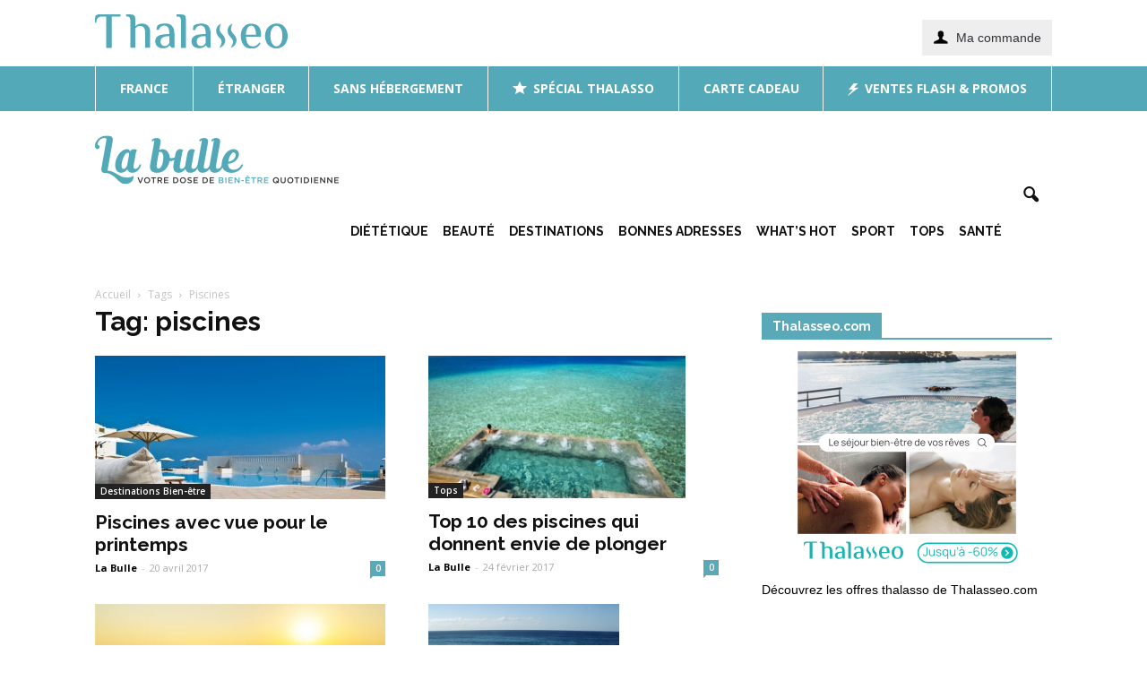

--- FILE ---
content_type: text/html; charset=UTF-8
request_url: https://blog.thalasseo.com/tag/piscines/
body_size: 17507
content:
<!doctype html >
<!--[if IE 8]>    <html class="ie8" lang="en"> <![endif]-->
<!--[if IE 9]>    <html class="ie9" lang="en"> <![endif]-->
<!--[if gt IE 8]><!--> <html lang="fr-FR"> <!--<![endif]-->
<head>
    <title>Archives des piscines - La Bulle</title>
    <meta charset="UTF-8" />
    <meta name="viewport" content="width=device-width, initial-scale=1.0">
    <link rel="pingback" href="https://blog.thalasseo.com/xmlrpc.php" />
        <style>
        #wpadminbar #wp-admin-bar-p404_free_top_button .ab-icon:before {
            content: "\f103";
            color:red;
            top: 2px;
        }
    </style>
            <script>
            (function (s, e, n, d, er) {
                s['Sender'] = er;
                s[er] = s[er] || function () {
                    (s[er].q = s[er].q || []).push(arguments)
                }, s[er].l = 1 * new Date();
                var a = e.createElement(n),
                    m = e.getElementsByTagName(n)[0];
                a.async = 1;
                a.src = d;
                m.parentNode.insertBefore(a, m)
            })(window, document, 'script', 'https://cdn.sender.net/accounts_resources/universal.js', 'sender');
            sender('11dfa5faed7453');
        </script>
                    <meta name="generator" content="Sender.net 2.7.7"/>
            <meta name='robots' content='noindex, follow' />

	<!-- This site is optimized with the Yoast SEO plugin v22.8 - https://yoast.com/wordpress/plugins/seo/ -->
	<meta property="og:locale" content="fr_FR" />
	<meta property="og:type" content="article" />
	<meta property="og:title" content="Archives des piscines - La Bulle" />
	<meta property="og:url" content="https://blog.thalasseo.com/tag/piscines/" />
	<meta property="og:site_name" content="La Bulle" />
	<script type="application/ld+json" class="yoast-schema-graph">{"@context":"https://schema.org","@graph":[{"@type":"CollectionPage","@id":"https://blog.thalasseo.com/tag/piscines/","url":"https://blog.thalasseo.com/tag/piscines/","name":"Archives des piscines - La Bulle","isPartOf":{"@id":"https://blog.thalasseo.com/#website"},"primaryImageOfPage":{"@id":"https://blog.thalasseo.com/tag/piscines/#primaryimage"},"image":{"@id":"https://blog.thalasseo.com/tag/piscines/#primaryimage"},"thumbnailUrl":"https://blog.thalasseo.com/wp-content/uploads/2017/04/pool_interior_1280x960.jpg","breadcrumb":{"@id":"https://blog.thalasseo.com/tag/piscines/#breadcrumb"},"inLanguage":"fr-FR"},{"@type":"ImageObject","inLanguage":"fr-FR","@id":"https://blog.thalasseo.com/tag/piscines/#primaryimage","url":"https://blog.thalasseo.com/wp-content/uploads/2017/04/pool_interior_1280x960.jpg","contentUrl":"https://blog.thalasseo.com/wp-content/uploads/2017/04/pool_interior_1280x960.jpg","width":1280,"height":960},{"@type":"BreadcrumbList","@id":"https://blog.thalasseo.com/tag/piscines/#breadcrumb","itemListElement":[{"@type":"ListItem","position":1,"name":"Accueil","item":"https://blog.thalasseo.com/"},{"@type":"ListItem","position":2,"name":"piscines"}]},{"@type":"WebSite","@id":"https://blog.thalasseo.com/#website","url":"https://blog.thalasseo.com/","name":"La Bulle","description":"La Bulle, votre dose quotidienne de bien-être","potentialAction":[{"@type":"SearchAction","target":{"@type":"EntryPoint","urlTemplate":"https://blog.thalasseo.com/?s={search_term_string}"},"query-input":"required name=search_term_string"}],"inLanguage":"fr-FR"}]}</script>
	<!-- / Yoast SEO plugin. -->


<link rel='dns-prefetch' href='//stats.wp.com' />
<link rel='dns-prefetch' href='//fonts.googleapis.com' />
<link rel="alternate" type="application/rss+xml" title="La Bulle &raquo; Flux" href="https://blog.thalasseo.com/feed/" />
<link rel="alternate" type="application/rss+xml" title="La Bulle &raquo; Flux des commentaires" href="https://blog.thalasseo.com/comments/feed/" />
<link rel="alternate" type="application/rss+xml" title="La Bulle &raquo; Flux de l’étiquette piscines" href="https://blog.thalasseo.com/tag/piscines/feed/" />
<link rel="alternate" type="application/rss+xml" title="Flux La Bulle &raquo; Stories" href="https://blog.thalasseo.com/web-stories/feed/"><script type="text/javascript">
/* <![CDATA[ */
window._wpemojiSettings = {"baseUrl":"https:\/\/s.w.org\/images\/core\/emoji\/15.0.3\/72x72\/","ext":".png","svgUrl":"https:\/\/s.w.org\/images\/core\/emoji\/15.0.3\/svg\/","svgExt":".svg","source":{"concatemoji":"https:\/\/blog.thalasseo.com\/wp-includes\/js\/wp-emoji-release.min.js?ver=6.5.7"}};
/*! This file is auto-generated */
!function(i,n){var o,s,e;function c(e){try{var t={supportTests:e,timestamp:(new Date).valueOf()};sessionStorage.setItem(o,JSON.stringify(t))}catch(e){}}function p(e,t,n){e.clearRect(0,0,e.canvas.width,e.canvas.height),e.fillText(t,0,0);var t=new Uint32Array(e.getImageData(0,0,e.canvas.width,e.canvas.height).data),r=(e.clearRect(0,0,e.canvas.width,e.canvas.height),e.fillText(n,0,0),new Uint32Array(e.getImageData(0,0,e.canvas.width,e.canvas.height).data));return t.every(function(e,t){return e===r[t]})}function u(e,t,n){switch(t){case"flag":return n(e,"\ud83c\udff3\ufe0f\u200d\u26a7\ufe0f","\ud83c\udff3\ufe0f\u200b\u26a7\ufe0f")?!1:!n(e,"\ud83c\uddfa\ud83c\uddf3","\ud83c\uddfa\u200b\ud83c\uddf3")&&!n(e,"\ud83c\udff4\udb40\udc67\udb40\udc62\udb40\udc65\udb40\udc6e\udb40\udc67\udb40\udc7f","\ud83c\udff4\u200b\udb40\udc67\u200b\udb40\udc62\u200b\udb40\udc65\u200b\udb40\udc6e\u200b\udb40\udc67\u200b\udb40\udc7f");case"emoji":return!n(e,"\ud83d\udc26\u200d\u2b1b","\ud83d\udc26\u200b\u2b1b")}return!1}function f(e,t,n){var r="undefined"!=typeof WorkerGlobalScope&&self instanceof WorkerGlobalScope?new OffscreenCanvas(300,150):i.createElement("canvas"),a=r.getContext("2d",{willReadFrequently:!0}),o=(a.textBaseline="top",a.font="600 32px Arial",{});return e.forEach(function(e){o[e]=t(a,e,n)}),o}function t(e){var t=i.createElement("script");t.src=e,t.defer=!0,i.head.appendChild(t)}"undefined"!=typeof Promise&&(o="wpEmojiSettingsSupports",s=["flag","emoji"],n.supports={everything:!0,everythingExceptFlag:!0},e=new Promise(function(e){i.addEventListener("DOMContentLoaded",e,{once:!0})}),new Promise(function(t){var n=function(){try{var e=JSON.parse(sessionStorage.getItem(o));if("object"==typeof e&&"number"==typeof e.timestamp&&(new Date).valueOf()<e.timestamp+604800&&"object"==typeof e.supportTests)return e.supportTests}catch(e){}return null}();if(!n){if("undefined"!=typeof Worker&&"undefined"!=typeof OffscreenCanvas&&"undefined"!=typeof URL&&URL.createObjectURL&&"undefined"!=typeof Blob)try{var e="postMessage("+f.toString()+"("+[JSON.stringify(s),u.toString(),p.toString()].join(",")+"));",r=new Blob([e],{type:"text/javascript"}),a=new Worker(URL.createObjectURL(r),{name:"wpTestEmojiSupports"});return void(a.onmessage=function(e){c(n=e.data),a.terminate(),t(n)})}catch(e){}c(n=f(s,u,p))}t(n)}).then(function(e){for(var t in e)n.supports[t]=e[t],n.supports.everything=n.supports.everything&&n.supports[t],"flag"!==t&&(n.supports.everythingExceptFlag=n.supports.everythingExceptFlag&&n.supports[t]);n.supports.everythingExceptFlag=n.supports.everythingExceptFlag&&!n.supports.flag,n.DOMReady=!1,n.readyCallback=function(){n.DOMReady=!0}}).then(function(){return e}).then(function(){var e;n.supports.everything||(n.readyCallback(),(e=n.source||{}).concatemoji?t(e.concatemoji):e.wpemoji&&e.twemoji&&(t(e.twemoji),t(e.wpemoji)))}))}((window,document),window._wpemojiSettings);
/* ]]> */
</script>
<style id='wp-emoji-styles-inline-css' type='text/css'>

	img.wp-smiley, img.emoji {
		display: inline !important;
		border: none !important;
		box-shadow: none !important;
		height: 1em !important;
		width: 1em !important;
		margin: 0 0.07em !important;
		vertical-align: -0.1em !important;
		background: none !important;
		padding: 0 !important;
	}
</style>
<link rel='stylesheet' id='wp-block-library-css' href='https://blog.thalasseo.com/wp-includes/css/dist/block-library/style.min.css?ver=6.5.7' type='text/css' media='all' />
<style id='wp-block-library-inline-css' type='text/css'>
.has-text-align-justify{text-align:justify;}
</style>
<style id='qsm-quiz-style-inline-css' type='text/css'>


</style>
<link rel='stylesheet' id='mediaelement-css' href='https://blog.thalasseo.com/wp-includes/js/mediaelement/mediaelementplayer-legacy.min.css?ver=4.2.17' type='text/css' media='all' />
<link rel='stylesheet' id='wp-mediaelement-css' href='https://blog.thalasseo.com/wp-includes/js/mediaelement/wp-mediaelement.min.css?ver=6.5.7' type='text/css' media='all' />
<style id='jetpack-sharing-buttons-style-inline-css' type='text/css'>
.jetpack-sharing-buttons__services-list{display:flex;flex-direction:row;flex-wrap:wrap;gap:0;list-style-type:none;margin:5px;padding:0}.jetpack-sharing-buttons__services-list.has-small-icon-size{font-size:12px}.jetpack-sharing-buttons__services-list.has-normal-icon-size{font-size:16px}.jetpack-sharing-buttons__services-list.has-large-icon-size{font-size:24px}.jetpack-sharing-buttons__services-list.has-huge-icon-size{font-size:36px}@media print{.jetpack-sharing-buttons__services-list{display:none!important}}.editor-styles-wrapper .wp-block-jetpack-sharing-buttons{gap:0;padding-inline-start:0}ul.jetpack-sharing-buttons__services-list.has-background{padding:1.25em 2.375em}
</style>
<style id='classic-theme-styles-inline-css' type='text/css'>
/*! This file is auto-generated */
.wp-block-button__link{color:#fff;background-color:#32373c;border-radius:9999px;box-shadow:none;text-decoration:none;padding:calc(.667em + 2px) calc(1.333em + 2px);font-size:1.125em}.wp-block-file__button{background:#32373c;color:#fff;text-decoration:none}
</style>
<style id='global-styles-inline-css' type='text/css'>
body{--wp--preset--color--black: #000000;--wp--preset--color--cyan-bluish-gray: #abb8c3;--wp--preset--color--white: #ffffff;--wp--preset--color--pale-pink: #f78da7;--wp--preset--color--vivid-red: #cf2e2e;--wp--preset--color--luminous-vivid-orange: #ff6900;--wp--preset--color--luminous-vivid-amber: #fcb900;--wp--preset--color--light-green-cyan: #7bdcb5;--wp--preset--color--vivid-green-cyan: #00d084;--wp--preset--color--pale-cyan-blue: #8ed1fc;--wp--preset--color--vivid-cyan-blue: #0693e3;--wp--preset--color--vivid-purple: #9b51e0;--wp--preset--gradient--vivid-cyan-blue-to-vivid-purple: linear-gradient(135deg,rgba(6,147,227,1) 0%,rgb(155,81,224) 100%);--wp--preset--gradient--light-green-cyan-to-vivid-green-cyan: linear-gradient(135deg,rgb(122,220,180) 0%,rgb(0,208,130) 100%);--wp--preset--gradient--luminous-vivid-amber-to-luminous-vivid-orange: linear-gradient(135deg,rgba(252,185,0,1) 0%,rgba(255,105,0,1) 100%);--wp--preset--gradient--luminous-vivid-orange-to-vivid-red: linear-gradient(135deg,rgba(255,105,0,1) 0%,rgb(207,46,46) 100%);--wp--preset--gradient--very-light-gray-to-cyan-bluish-gray: linear-gradient(135deg,rgb(238,238,238) 0%,rgb(169,184,195) 100%);--wp--preset--gradient--cool-to-warm-spectrum: linear-gradient(135deg,rgb(74,234,220) 0%,rgb(151,120,209) 20%,rgb(207,42,186) 40%,rgb(238,44,130) 60%,rgb(251,105,98) 80%,rgb(254,248,76) 100%);--wp--preset--gradient--blush-light-purple: linear-gradient(135deg,rgb(255,206,236) 0%,rgb(152,150,240) 100%);--wp--preset--gradient--blush-bordeaux: linear-gradient(135deg,rgb(254,205,165) 0%,rgb(254,45,45) 50%,rgb(107,0,62) 100%);--wp--preset--gradient--luminous-dusk: linear-gradient(135deg,rgb(255,203,112) 0%,rgb(199,81,192) 50%,rgb(65,88,208) 100%);--wp--preset--gradient--pale-ocean: linear-gradient(135deg,rgb(255,245,203) 0%,rgb(182,227,212) 50%,rgb(51,167,181) 100%);--wp--preset--gradient--electric-grass: linear-gradient(135deg,rgb(202,248,128) 0%,rgb(113,206,126) 100%);--wp--preset--gradient--midnight: linear-gradient(135deg,rgb(2,3,129) 0%,rgb(40,116,252) 100%);--wp--preset--font-size--small: 13px;--wp--preset--font-size--medium: 20px;--wp--preset--font-size--large: 36px;--wp--preset--font-size--x-large: 42px;--wp--preset--spacing--20: 0.44rem;--wp--preset--spacing--30: 0.67rem;--wp--preset--spacing--40: 1rem;--wp--preset--spacing--50: 1.5rem;--wp--preset--spacing--60: 2.25rem;--wp--preset--spacing--70: 3.38rem;--wp--preset--spacing--80: 5.06rem;--wp--preset--shadow--natural: 6px 6px 9px rgba(0, 0, 0, 0.2);--wp--preset--shadow--deep: 12px 12px 50px rgba(0, 0, 0, 0.4);--wp--preset--shadow--sharp: 6px 6px 0px rgba(0, 0, 0, 0.2);--wp--preset--shadow--outlined: 6px 6px 0px -3px rgba(255, 255, 255, 1), 6px 6px rgba(0, 0, 0, 1);--wp--preset--shadow--crisp: 6px 6px 0px rgba(0, 0, 0, 1);}:where(.is-layout-flex){gap: 0.5em;}:where(.is-layout-grid){gap: 0.5em;}body .is-layout-flex{display: flex;}body .is-layout-flex{flex-wrap: wrap;align-items: center;}body .is-layout-flex > *{margin: 0;}body .is-layout-grid{display: grid;}body .is-layout-grid > *{margin: 0;}:where(.wp-block-columns.is-layout-flex){gap: 2em;}:where(.wp-block-columns.is-layout-grid){gap: 2em;}:where(.wp-block-post-template.is-layout-flex){gap: 1.25em;}:where(.wp-block-post-template.is-layout-grid){gap: 1.25em;}.has-black-color{color: var(--wp--preset--color--black) !important;}.has-cyan-bluish-gray-color{color: var(--wp--preset--color--cyan-bluish-gray) !important;}.has-white-color{color: var(--wp--preset--color--white) !important;}.has-pale-pink-color{color: var(--wp--preset--color--pale-pink) !important;}.has-vivid-red-color{color: var(--wp--preset--color--vivid-red) !important;}.has-luminous-vivid-orange-color{color: var(--wp--preset--color--luminous-vivid-orange) !important;}.has-luminous-vivid-amber-color{color: var(--wp--preset--color--luminous-vivid-amber) !important;}.has-light-green-cyan-color{color: var(--wp--preset--color--light-green-cyan) !important;}.has-vivid-green-cyan-color{color: var(--wp--preset--color--vivid-green-cyan) !important;}.has-pale-cyan-blue-color{color: var(--wp--preset--color--pale-cyan-blue) !important;}.has-vivid-cyan-blue-color{color: var(--wp--preset--color--vivid-cyan-blue) !important;}.has-vivid-purple-color{color: var(--wp--preset--color--vivid-purple) !important;}.has-black-background-color{background-color: var(--wp--preset--color--black) !important;}.has-cyan-bluish-gray-background-color{background-color: var(--wp--preset--color--cyan-bluish-gray) !important;}.has-white-background-color{background-color: var(--wp--preset--color--white) !important;}.has-pale-pink-background-color{background-color: var(--wp--preset--color--pale-pink) !important;}.has-vivid-red-background-color{background-color: var(--wp--preset--color--vivid-red) !important;}.has-luminous-vivid-orange-background-color{background-color: var(--wp--preset--color--luminous-vivid-orange) !important;}.has-luminous-vivid-amber-background-color{background-color: var(--wp--preset--color--luminous-vivid-amber) !important;}.has-light-green-cyan-background-color{background-color: var(--wp--preset--color--light-green-cyan) !important;}.has-vivid-green-cyan-background-color{background-color: var(--wp--preset--color--vivid-green-cyan) !important;}.has-pale-cyan-blue-background-color{background-color: var(--wp--preset--color--pale-cyan-blue) !important;}.has-vivid-cyan-blue-background-color{background-color: var(--wp--preset--color--vivid-cyan-blue) !important;}.has-vivid-purple-background-color{background-color: var(--wp--preset--color--vivid-purple) !important;}.has-black-border-color{border-color: var(--wp--preset--color--black) !important;}.has-cyan-bluish-gray-border-color{border-color: var(--wp--preset--color--cyan-bluish-gray) !important;}.has-white-border-color{border-color: var(--wp--preset--color--white) !important;}.has-pale-pink-border-color{border-color: var(--wp--preset--color--pale-pink) !important;}.has-vivid-red-border-color{border-color: var(--wp--preset--color--vivid-red) !important;}.has-luminous-vivid-orange-border-color{border-color: var(--wp--preset--color--luminous-vivid-orange) !important;}.has-luminous-vivid-amber-border-color{border-color: var(--wp--preset--color--luminous-vivid-amber) !important;}.has-light-green-cyan-border-color{border-color: var(--wp--preset--color--light-green-cyan) !important;}.has-vivid-green-cyan-border-color{border-color: var(--wp--preset--color--vivid-green-cyan) !important;}.has-pale-cyan-blue-border-color{border-color: var(--wp--preset--color--pale-cyan-blue) !important;}.has-vivid-cyan-blue-border-color{border-color: var(--wp--preset--color--vivid-cyan-blue) !important;}.has-vivid-purple-border-color{border-color: var(--wp--preset--color--vivid-purple) !important;}.has-vivid-cyan-blue-to-vivid-purple-gradient-background{background: var(--wp--preset--gradient--vivid-cyan-blue-to-vivid-purple) !important;}.has-light-green-cyan-to-vivid-green-cyan-gradient-background{background: var(--wp--preset--gradient--light-green-cyan-to-vivid-green-cyan) !important;}.has-luminous-vivid-amber-to-luminous-vivid-orange-gradient-background{background: var(--wp--preset--gradient--luminous-vivid-amber-to-luminous-vivid-orange) !important;}.has-luminous-vivid-orange-to-vivid-red-gradient-background{background: var(--wp--preset--gradient--luminous-vivid-orange-to-vivid-red) !important;}.has-very-light-gray-to-cyan-bluish-gray-gradient-background{background: var(--wp--preset--gradient--very-light-gray-to-cyan-bluish-gray) !important;}.has-cool-to-warm-spectrum-gradient-background{background: var(--wp--preset--gradient--cool-to-warm-spectrum) !important;}.has-blush-light-purple-gradient-background{background: var(--wp--preset--gradient--blush-light-purple) !important;}.has-blush-bordeaux-gradient-background{background: var(--wp--preset--gradient--blush-bordeaux) !important;}.has-luminous-dusk-gradient-background{background: var(--wp--preset--gradient--luminous-dusk) !important;}.has-pale-ocean-gradient-background{background: var(--wp--preset--gradient--pale-ocean) !important;}.has-electric-grass-gradient-background{background: var(--wp--preset--gradient--electric-grass) !important;}.has-midnight-gradient-background{background: var(--wp--preset--gradient--midnight) !important;}.has-small-font-size{font-size: var(--wp--preset--font-size--small) !important;}.has-medium-font-size{font-size: var(--wp--preset--font-size--medium) !important;}.has-large-font-size{font-size: var(--wp--preset--font-size--large) !important;}.has-x-large-font-size{font-size: var(--wp--preset--font-size--x-large) !important;}
.wp-block-navigation a:where(:not(.wp-element-button)){color: inherit;}
:where(.wp-block-post-template.is-layout-flex){gap: 1.25em;}:where(.wp-block-post-template.is-layout-grid){gap: 1.25em;}
:where(.wp-block-columns.is-layout-flex){gap: 2em;}:where(.wp-block-columns.is-layout-grid){gap: 2em;}
.wp-block-pullquote{font-size: 1.5em;line-height: 1.6;}
</style>
<link rel='stylesheet' id='contact-form-7-css' href='https://blog.thalasseo.com/wp-content/plugins/contact-form-7/includes/css/styles.css?ver=5.9.5' type='text/css' media='all' />
<link rel='stylesheet' id='crp-style-rounded-thumbs-css' href='https://blog.thalasseo.com/wp-content/plugins/contextual-related-posts/css/rounded-thumbs.min.css?ver=3.4.1' type='text/css' media='all' />
<style id='crp-style-rounded-thumbs-inline-css' type='text/css'>

			.crp_related.crp-rounded-thumbs a {
			  width: 150px;
			  height: 150px;
			  text-decoration: none;
			}
			.crp_related.crp-rounded-thumbs img {
			  max-width: 150px;
			  margin: auto;
			}
			.crp_related.crp-rounded-thumbs .crp_title {
			  width: 100%;
			}
			
</style>
<link rel='stylesheet' id='google_font_open_sans-css' href='https://fonts.googleapis.com/css?family=Open+Sans%3A300italic%2C400italic%2C600italic%2C400%2C600%2C700&#038;ver=6.5.7' type='text/css' media='all' />
<link rel='stylesheet' id='google_font_roboto-css' href='https://fonts.googleapis.com/css?family=Roboto%3A500%2C400italic%2C700%2C900%2C500italic%2C400%2C300&#038;ver=6.5.7' type='text/css' media='all' />
<link rel='stylesheet' id='google-fonts-style-css' href='https://fonts.googleapis.com/css?family=Lora%3A400%2C700%7CRaleway%3A400%2C700&#038;ver=6.5.7' type='text/css' media='all' />
<link rel='stylesheet' id='js_composer_front-css' href='https://blog.thalasseo.com/wp-content/plugins/js_composer/assets/css/js_composer.min.css?ver=5.0.1' type='text/css' media='all' />
<link rel='stylesheet' id='td-theme-css' href='https://blog.thalasseo.com/wp-content/themes/Newspaper/style.css?ver=7.6.1c' type='text/css' media='all' />
<link rel='stylesheet' id='td-theme-child-css' href='https://blog.thalasseo.com/wp-content/themes/LaBulle/style.css?ver=7.6.1c' type='text/css' media='all' />
<link rel='stylesheet' id='td-theme-demo-style-css' href='https://blog.thalasseo.com/wp-content/themes/Newspaper/includes/demos/health/demo_style.css?ver=7.6.1' type='text/css' media='all' />
<script type="text/javascript" src="https://blog.thalasseo.com/wp-includes/js/jquery/jquery.min.js?ver=3.7.1" id="jquery-core-js"></script>
<script type="text/javascript" src="https://blog.thalasseo.com/wp-includes/js/jquery/jquery-migrate.min.js?ver=3.4.1" id="jquery-migrate-js"></script>
<link rel="https://api.w.org/" href="https://blog.thalasseo.com/wp-json/" /><link rel="alternate" type="application/json" href="https://blog.thalasseo.com/wp-json/wp/v2/tags/724" /><link rel="EditURI" type="application/rsd+xml" title="RSD" href="https://blog.thalasseo.com/xmlrpc.php?rsd" />
<meta name="generator" content="WordPress 6.5.7" />
	<style>img#wpstats{display:none}</style>
		<script>
(function (w, d, s) {
  var js = d.createElement(s); js.async = true;
  js.src = "//cdn.fanplayr.com/customers/thalasseo/adaptor/adaptor.js";
  var fjs = d.getElementsByTagName(s)[0];
  fjs.parentNode.insertBefore(js, fjs);
}(window, document, "script"));
</script><!--[if lt IE 9]><script src="https://html5shim.googlecode.com/svn/trunk/html5.js"></script><![endif]-->
    <meta name="generator" content="Powered by Visual Composer - drag and drop page builder for WordPress."/>
<!--[if lte IE 9]><link rel="stylesheet" type="text/css" href="https://blog.thalasseo.com/wp-content/plugins/js_composer/assets/css/vc_lte_ie9.min.css" media="screen"><![endif]-->
<!-- JS generated by theme -->

<script>
    
    

	    var tdBlocksArray = []; //here we store all the items for the current page

	    //td_block class - each ajax block uses a object of this class for requests
	    function tdBlock() {
		    this.id = '';
		    this.block_type = 1; //block type id (1-234 etc)
		    this.atts = '';
		    this.td_column_number = '';
		    this.td_current_page = 1; //
		    this.post_count = 0; //from wp
		    this.found_posts = 0; //from wp
		    this.max_num_pages = 0; //from wp
		    this.td_filter_value = ''; //current live filter value
		    this.is_ajax_running = false;
		    this.td_user_action = ''; // load more or infinite loader (used by the animation)
		    this.header_color = '';
		    this.ajax_pagination_infinite_stop = ''; //show load more at page x
	    }


        // td_js_generator - mini detector
        (function(){
            var htmlTag = document.getElementsByTagName("html")[0];

            if ( navigator.userAgent.indexOf("MSIE 10.0") > -1 ) {
                htmlTag.className += ' ie10';
            }

            if ( !!navigator.userAgent.match(/Trident.*rv\:11\./) ) {
                htmlTag.className += ' ie11';
            }

            if ( /(iPad|iPhone|iPod)/g.test(navigator.userAgent) ) {
                htmlTag.className += ' td-md-is-ios';
            }

            var user_agent = navigator.userAgent.toLowerCase();
            if ( user_agent.indexOf("android") > -1 ) {
                htmlTag.className += ' td-md-is-android';
            }

            if ( -1 !== navigator.userAgent.indexOf('Mac OS X')  ) {
                htmlTag.className += ' td-md-is-os-x';
            }

            if ( /chrom(e|ium)/.test(navigator.userAgent.toLowerCase()) ) {
               htmlTag.className += ' td-md-is-chrome';
            }

            if ( -1 !== navigator.userAgent.indexOf('Firefox') ) {
                htmlTag.className += ' td-md-is-firefox';
            }

            if ( -1 !== navigator.userAgent.indexOf('Safari') && -1 === navigator.userAgent.indexOf('Chrome') ) {
                htmlTag.className += ' td-md-is-safari';
            }

            if( -1 !== navigator.userAgent.indexOf('IEMobile') ){
                htmlTag.className += ' td-md-is-iemobile';
            }

        })();




        var tdLocalCache = {};

        ( function () {
            "use strict";

            tdLocalCache = {
                data: {},
                remove: function (resource_id) {
                    delete tdLocalCache.data[resource_id];
                },
                exist: function (resource_id) {
                    return tdLocalCache.data.hasOwnProperty(resource_id) && tdLocalCache.data[resource_id] !== null;
                },
                get: function (resource_id) {
                    return tdLocalCache.data[resource_id];
                },
                set: function (resource_id, cachedData) {
                    tdLocalCache.remove(resource_id);
                    tdLocalCache.data[resource_id] = cachedData;
                }
            };
        })();

    
    
var tds_login_sing_in_widget="show";
var td_viewport_interval_list=[{"limitBottom":767,"sidebarWidth":228},{"limitBottom":1018,"sidebarWidth":300},{"limitBottom":1140,"sidebarWidth":324}];
var td_animation_stack_effect="type0";
var tds_animation_stack=true;
var td_animation_stack_specific_selectors=".entry-thumb, img";
var td_animation_stack_general_selectors=".td-animation-stack img, .post img";
var tds_general_modal_image="yes";
var td_ajax_url="https:\/\/blog.thalasseo.com\/wp-admin\/admin-ajax.php?td_theme_name=Newspaper&v=7.6.1";
var td_get_template_directory_uri="https:\/\/blog.thalasseo.com\/wp-content\/themes\/Newspaper";
var tds_snap_menu="";
var tds_logo_on_sticky="";
var tds_header_style="6";
var td_please_wait="S'il vous pla\u00eet patienter ...";
var td_email_user_pass_incorrect="Utilisateur ou mot de passe incorrect!";
var td_email_user_incorrect="E-mail ou nom d'utilisateur incorrect !";
var td_email_incorrect="Email incorrect !";
var tds_more_articles_on_post_enable="";
var tds_more_articles_on_post_time_to_wait="";
var tds_more_articles_on_post_pages_distance_from_top=0;
var tds_theme_color_site_wide="#5aa9b8";
var tds_smart_sidebar="enabled";
var tdThemeName="Newspaper";
var td_magnific_popup_translation_tPrev="Pr\u00e9c\u00e9dente (fl\u00e8che gauche)";
var td_magnific_popup_translation_tNext="Suivante (fl\u00e8che droite)";
var td_magnific_popup_translation_tCounter="%curr% sur %total%";
var td_magnific_popup_translation_ajax_tError="Le contenu de %url% pas pu \u00eatre charg\u00e9.";
var td_magnific_popup_translation_image_tError="L'image #%curr% pas pu \u00eatre charg\u00e9e.";
var td_ad_background_click_link="";
var td_ad_background_click_target="";
</script>

<link rel="icon" href="https://blog.thalasseo.com/wp-content/uploads/2025/06/cropped-horizontal-32x32.png" sizes="32x32" />
<link rel="icon" href="https://blog.thalasseo.com/wp-content/uploads/2025/06/cropped-horizontal-192x192.png" sizes="192x192" />
<link rel="apple-touch-icon" href="https://blog.thalasseo.com/wp-content/uploads/2025/06/cropped-horizontal-180x180.png" />
<meta name="msapplication-TileImage" content="https://blog.thalasseo.com/wp-content/uploads/2025/06/cropped-horizontal-270x270.png" />
<noscript><style type="text/css"> .wpb_animate_when_almost_visible { opacity: 1; }</style></noscript>    <!-- start : Eulerian Analytics - thalasseo-blog -->
    <script type="text/javascript">
        /*<![CDATA[*/
        var EA_data = [];
        (function(){var td='eulerian.thalasseo.com',d=document,l=d.location;if(!l.protocol.indexOf('http')){var o=d.createElement('script'),a=d.getElementsByTagName('script')[0],cn=parseInt((new Date()).getTime()/3600000),cj='',cdh=(l.host+td).replace(/[^a-z]/g,''),cdr=cdh+cdh.toUpperCase(),acdr=cdr.split('');for(var i=-1;i<cn%7;i++){cj+=acdr[(cn+i)%acdr.length];}o.type='text/javascript';o.async='async';o.defer='defer';o.src='//'+td+'/'+cj+(cn%8760)+'.js';a.parentNode.insertBefore(o,a);}})();
        /*]]>*/
    </script>
    <noscript>
        <iframe width="2" height="2" border="0" src="//eulerian.thalasseo.com/collector/-/REMPLACER_PAR_UNE_VALEUR_ALEATOIRE.html?url=http%3A%2F%2Fblog.thalasseo.com%2F" />
    </noscript>
    <!-- stop : Eulerian Analytics - thalasseo-blog -->
</head>

<body class="archive tag tag-piscines tag-724 td-health white-menu wpb-js-composer js-comp-ver-5.0.1 vc_responsive td-animation-stack-type0 td-full-layout" itemscope="itemscope" itemtype="https://schema.org/WebPage">

        <div class="td-scroll-up"><i class="td-icon-menu-up"></i></div>
    
    <div class="td-menu-background"></div>
<div id="td-mobile-nav">
    <div class="td-mobile-container">
        <!-- mobile menu top section -->
        <div class="td-menu-socials-wrap">
            <!-- socials -->
            <div class="td-menu-socials">
                
        <span class="td-social-icon-wrap">
            <a target="_blank" href="https://www.facebook.com/Thalasseo" title="Facebook">
                <i class="td-icon-font td-icon-facebook"></i>
            </a>
        </span>
        <span class="td-social-icon-wrap">
            <a target="_blank" href="https://www.instagram.com/thalasseo/" title="Instagram">
                <i class="td-icon-font td-icon-instagram"></i>
            </a>
        </span>
        <span class="td-social-icon-wrap">
            <a target="_blank" href="https://www.pinterest.com/thalasseo/" title="Pinterest">
                <i class="td-icon-font td-icon-pinterest"></i>
            </a>
        </span>
        <span class="td-social-icon-wrap">
            <a target="_blank" href="https://twitter.com/thalasseo" title="Twitter">
                <i class="td-icon-font td-icon-twitter"></i>
            </a>
        </span>
        <span class="td-social-icon-wrap">
            <a target="_blank" href="https://www.youtube.com/user/Thalasseo" title="Youtube">
                <i class="td-icon-font td-icon-youtube"></i>
            </a>
        </span>            </div>
            <!-- close button -->
            <div class="td-mobile-close">
                <a href="#"><i class="td-icon-close-mobile"></i></a>
            </div>
        </div>

        <!-- login section -->
                    <div class="td-menu-login-section">
                
    <div class="td-guest-wrap">
        <div class="td-menu-avatar"><div class="td-avatar-container"><img alt='' src='https://secure.gravatar.com/avatar/?s=80&#038;d=mm&#038;r=g' srcset='https://secure.gravatar.com/avatar/?s=160&#038;d=mm&#038;r=g 2x' class='avatar avatar-80 photo avatar-default' height='80' width='80' decoding='async'/></div></div>
        <div class="td-menu-login"><a id="login-link-mob">Se connecter</a></div>
    </div>
            </div>
        
        <!-- menu section -->
        <div class="td-mobile-content">
            <div class="menu-menu-container"><ul id="menu-menu" class="td-mobile-main-menu"><li id="menu-item-9294" class="menu-item menu-item-type-taxonomy menu-item-object-category menu-item-first menu-item-9294"><a href="https://blog.thalasseo.com/category/dietetique/">Diététique</a></li>
<li id="menu-item-9296" class="menu-item menu-item-type-taxonomy menu-item-object-category menu-item-9296"><a href="https://blog.thalasseo.com/category/beaute-bien-etre/">Beauté</a></li>
<li id="menu-item-9298" class="menu-item menu-item-type-taxonomy menu-item-object-category menu-item-9298"><a href="https://blog.thalasseo.com/category/voyage-voyage/">Destinations</a></li>
<li id="menu-item-9308" class="menu-item menu-item-type-taxonomy menu-item-object-category menu-item-9308"><a href="https://blog.thalasseo.com/category/bonnes-adresses/">Bonnes Adresses</a></li>
<li id="menu-item-9299" class="menu-item menu-item-type-taxonomy menu-item-object-category menu-item-9299"><a href="https://blog.thalasseo.com/category/whats-hot/">What&rsquo;s Hot</a></li>
<li id="menu-item-9297" class="menu-item menu-item-type-taxonomy menu-item-object-category menu-item-9297"><a href="https://blog.thalasseo.com/category/sport/">Sport</a></li>
<li id="menu-item-9405" class="menu-item menu-item-type-taxonomy menu-item-object-category menu-item-9405"><a href="https://blog.thalasseo.com/category/les-tops/">Tops</a></li>
<li id="menu-item-9406" class="menu-item menu-item-type-taxonomy menu-item-object-category menu-item-9406"><a href="https://blog.thalasseo.com/category/sante/">Santé</a></li>
</ul></div>        </div>
    </div>

    <!-- register/login section -->
            <div id="login-form-mobile" class="td-register-section">
            
            <div id="td-login-mob" class="td-login-animation td-login-hide-mob">
            	<!-- close button -->
	            <div class="td-login-close">
	                <a href="#" class="td-back-button"><i class="td-icon-read-down"></i></a>
	                <div class="td-login-title">Se connecter</div>
	                <!-- close button -->
		            <div class="td-mobile-close">
		                <a href="#"><i class="td-icon-close-mobile"></i></a>
		            </div>
	            </div>
	            <div class="td-login-form-wrap">
	                <div class="td-login-panel-title"><span>Bienvenue!</span>Connectez-vous à votre compte</div>
	                <div class="td_display_err"></div>
	                <div class="td-login-inputs"><input class="td-login-input" type="text" name="login_email" id="login_email-mob" value="" required><label>votre nom d'utilisateur</label></div>
	                <div class="td-login-inputs"><input class="td-login-input" type="password" name="login_pass" id="login_pass-mob" value="" required><label>votre mot de passe</label></div>
	                <input type="button" name="login_button" id="login_button-mob" class="td-login-button" value="SE CONNECTER">
	                <div class="td-login-info-text"><a href="#" id="forgot-pass-link-mob">Mot de passe oublié ?</a></div>
                </div>
            </div>

            

            <div id="td-forgot-pass-mob" class="td-login-animation td-login-hide-mob">
                <!-- close button -->
	            <div class="td-forgot-pass-close">
	                <a href="#" class="td-back-button"><i class="td-icon-read-down"></i></a>
	                <div class="td-login-title">Récupération de mot de passe</div>
	            </div>
	            <div class="td-login-form-wrap">
	                <div class="td-login-panel-title">Récupérer votre mot de passe</div>
	                <div class="td_display_err"></div>
	                <div class="td-login-inputs"><input class="td-login-input" type="text" name="forgot_email" id="forgot_email-mob" value="" required><label>votre email</label></div>
	                <input type="button" name="forgot_button" id="forgot_button-mob" class="td-login-button" value="Envoyer mon mot de passe">
                </div>
            </div>
        </div>
    </div>    <div class="td-search-background"></div>
<div class="td-search-wrap-mob">
	<div class="td-drop-down-search" aria-labelledby="td-header-search-button">
		<form method="get" class="td-search-form" action="https://blog.thalasseo.com/">
			<!-- close button -->
			<div class="td-search-close">
				<a href="#"><i class="td-icon-close-mobile"></i></a>
			</div>
			<div role="search" class="td-search-input">
				<span>Recherche</span>
				<input id="td-header-search-mob" type="text" value="" name="s" autocomplete="off" />
			</div>
		</form>
		<div id="td-aj-search-mob"></div>
	</div>
</div>    
    
    <div id="td-outer-wrap">
    
        <div class="th-header td-container">
    <div class="th-header__logo">
        <a href="https://www.thalasseo.com/" target="_blank">
            <img src="https://www.thalasseo.com/media/assets/frontend/images/thalasseo-logo-refonte.svg" alt="Thalasseo, spécialiste du séjour thalasso et bien-être" />
        </a>
    </div>
   
    <div class="th-header__myOrder">
        <a href="https://www.thalasseo.com/suivi-reservation" target="_blank"><i class="thIcon thIcon--user"></i> Ma commande</a>
    </div>
</div>
        <div class="th-nav">
    <ul class="td-container th-nav__list">
        <li>
            <a href="https://www.thalasseo.com/france/retour-moteur/dtco=FR" target="_blank">France</a>
        </li>
        <li>
            <a href="https://www.thalasseo.com/etranger/retour-moteur/c.etr=yes" target="_blank">Étranger</a>
        </li>
        <li>
            <a href="https://www.thalasseo.com/thalasseo/retour-moteur/c.dur=0" target="_blank">Sans hébergement</a>
        </li>
        <li>
            <a href="https://www.thalasseo.com/special-thalasso/retour-moteur/c.ppth=mth" target="_blank"><i class="thIcon thIcon--star"></i> Spécial thalasso</a>
        </li>
        <li>
            <a href="https://www.thalasseo.com/bons-cadeaux" target="_blank">Carte cadeau</a>
        </li>
        <li>
            <a href="https://www.thalasseo.com/promo-thalasso" target="_blank"><i class="thIcon thIcon--flash"></i> Ventes flash & promos</a>
        </li>
    </ul>
</div>
        <!--
Header style 6
-->

<div class="td-header-wrap td-header-style-6">

    <div class="td-header-top-menu-full">
        <div class="td-container td-header-row td-header-top-menu">
            <!-- LOGIN MODAL -->

                <div  id="login-form" class="white-popup-block mfp-hide mfp-with-anim">
                    <div class="td-login-wrap">
                        <a href="#" class="td-back-button"><i class="td-icon-modal-back"></i></a>
                        <div id="td-login-div" class="td-login-form-div td-display-block">
                            <div class="td-login-panel-title">Se connecter</div>
                            <div class="td-login-panel-descr">Bienvenue ! Connectez-vous à votre compte :</div>
                            <div class="td_display_err"></div>
                            <div class="td-login-inputs"><input class="td-login-input" type="text" name="login_email" id="login_email" value="" required><label>votre nom d'utilisateur</label></div>
	                        <div class="td-login-inputs"><input class="td-login-input" type="password" name="login_pass" id="login_pass" value="" required><label>votre mot de passe</label></div>
                            <input type="button" name="login_button" id="login_button" class="wpb_button btn td-login-button" value="Login">
                            <div class="td-login-info-text"><a href="#" id="forgot-pass-link">Forgot your password? Get help</a></div>
                            
                        </div>

                        

                         <div id="td-forgot-pass-div" class="td-login-form-div td-display-none">
                            <div class="td-login-panel-title">Récupération de mot de passe</div>
                            <div class="td-login-panel-descr">Récupérer votre mot de passe</div>
                            <div class="td_display_err"></div>
                            <div class="td-login-inputs"><input class="td-login-input" type="text" name="forgot_email" id="forgot_email" value="" required><label>votre email</label></div>
                            <input type="button" name="forgot_button" id="forgot_button" class="wpb_button btn td-login-button" value="Send My Password">
                            <div class="td-login-info-text">Un mot de passe vous sera envoyé par email.</div>
                        </div>
                    </div>
                </div>
                        </div>
    </div>

    <div class="td-header-menu-wrap-full">
        <div class="td-header-menu-wrap">
            <div class="td-container td-header-row td-header-main-menu black-menu">
                <div id="td-header-menu" role="navigation">
    <div id="td-top-mobile-toggle"><a href="#"><i class="td-icon-font td-icon-mobile"></i></a></div>
    <div class="td-main-menu-logo td-logo-in-menu">
        		<a class="td-mobile-logo td-sticky-disable" href="https://blog.thalasseo.com/">
			<img class="td-retina-data" data-retina="https://actu.thalasseo.com/wp-content/uploads/2017/02/logo_labulle_mobile@2x.png" src="https://actu.thalasseo.com/wp-content/uploads/2017/02/logo_labulle_mobile.png" alt="La Bulle"/>
		</a>
			<a class="td-header-logo td-sticky-disable" href="https://blog.thalasseo.com/">
			<img class="td-retina-data" data-retina="https://actu.thalasseo.com/wp-content/uploads/2017/02/logo_la_bulle@2x.png" src="https://actu.thalasseo.com/wp-content/uploads/2017/02/logo_la_bulle.png" alt="La Bulle"/>
			<span class="td-visual-hidden">La Bulle</span>
		</a>
	    </div>
    <div class="menu-menu-container"><ul id="menu-menu-1" class="sf-menu"><li class="menu-item menu-item-type-taxonomy menu-item-object-category menu-item-first td-menu-item td-normal-menu menu-item-9294"><a href="https://blog.thalasseo.com/category/dietetique/">Diététique</a></li>
<li class="menu-item menu-item-type-taxonomy menu-item-object-category td-menu-item td-normal-menu menu-item-9296"><a href="https://blog.thalasseo.com/category/beaute-bien-etre/">Beauté</a></li>
<li class="menu-item menu-item-type-taxonomy menu-item-object-category td-menu-item td-normal-menu menu-item-9298"><a href="https://blog.thalasseo.com/category/voyage-voyage/">Destinations</a></li>
<li class="menu-item menu-item-type-taxonomy menu-item-object-category td-menu-item td-normal-menu menu-item-9308"><a href="https://blog.thalasseo.com/category/bonnes-adresses/">Bonnes Adresses</a></li>
<li class="menu-item menu-item-type-taxonomy menu-item-object-category td-menu-item td-normal-menu menu-item-9299"><a href="https://blog.thalasseo.com/category/whats-hot/">What&rsquo;s Hot</a></li>
<li class="menu-item menu-item-type-taxonomy menu-item-object-category td-menu-item td-normal-menu menu-item-9297"><a href="https://blog.thalasseo.com/category/sport/">Sport</a></li>
<li class="menu-item menu-item-type-taxonomy menu-item-object-category td-menu-item td-normal-menu menu-item-9405"><a href="https://blog.thalasseo.com/category/les-tops/">Tops</a></li>
<li class="menu-item menu-item-type-taxonomy menu-item-object-category td-menu-item td-normal-menu menu-item-9406"><a href="https://blog.thalasseo.com/category/sante/">Santé</a></li>
</ul></div></div>


<div class="td-search-wrapper">
    <div id="td-top-search">
        <!-- Search -->
        <div class="header-search-wrap">
            <div class="dropdown header-search">
                <a id="td-header-search-button" href="#" role="button" class="dropdown-toggle " data-toggle="dropdown"><i class="td-icon-search"></i></a>
                <a id="td-header-search-button-mob" href="#" role="button" class="dropdown-toggle " data-toggle="dropdown"><i class="td-icon-search"></i></a>
            </div>
        </div>
    </div>
</div>

<div class="header-search-wrap">
	<div class="dropdown header-search">
		<div class="td-drop-down-search" aria-labelledby="td-header-search-button">
			<form method="get" class="td-search-form" action="https://blog.thalasseo.com/">
				<div role="search" class="td-head-form-search-wrap">
					<input id="td-header-search" type="text" value="" name="s" autocomplete="off" /><input class="wpb_button wpb_btn-inverse btn" type="submit" id="td-header-search-top" value="Recherche" />
				</div>
			</form>
			<div id="td-aj-search"></div>
		</div>
	</div>
</div>            </div>
        </div>
    </div>

    <div class="td-banner-wrap-full">
        <div class="td-container-header td-header-row td-header-header">
            <div class="td-header-sp-recs">
                <div class="td-header-rec-wrap">
    
</div>            </div>
        </div>
    </div>

</div><div class="td-main-content-wrap">

    <div class="td-container ">
        <div class="td-crumb-container">
            <div class="entry-crumbs" itemscope itemtype="http://schema.org/BreadcrumbList"><span class="td-bred-first"><a href="https://blog.thalasseo.com/">Accueil</a></span> <i class="td-icon-right td-bread-sep td-bred-no-url-last"></i> <span class="td-bred-no-url-last">Tags</span> <i class="td-icon-right td-bread-sep td-bred-no-url-last"></i> <span class="td-bred-no-url-last">Piscines</span></div>        </div>
        <div class="td-pb-row">
                                    <div class="td-pb-span8 td-main-content">
                            <div class="td-ss-main-content">
                                <div class="td-page-header">
                                    <h1 class="entry-title td-page-title">
                                        <span>Tag: piscines</span>
                                    </h1>
                                </div>
                                

	<div class="td-block-row">

	<div class="td-block-span6">

        <div class="td_module_1 td_module_wrap td-animation-stack">
            <div class="td-module-image">
                <div class="td-module-thumb"><a href="https://blog.thalasseo.com/piscines-avec-vue-pour-le-printemps/" rel="bookmark" title="Piscines avec vue pour le printemps"><img width="324" height="160" class="entry-thumb" src="https://blog.thalasseo.com/wp-content/uploads/2017/04/pool_interior_1280x960-324x160.jpg" srcset="https://blog.thalasseo.com/wp-content/uploads/2017/04/pool_interior_1280x960-324x160.jpg 324w, https://blog.thalasseo.com/wp-content/uploads/2017/04/pool_interior_1280x960-533x261.jpg 533w" sizes="(max-width: 324px) 100vw, 324px" alt="" title="Piscines avec vue pour le printemps"/></a></div>                <a href="https://blog.thalasseo.com/category/voyage-voyage/" class="td-post-category">Destinations Bien-être</a>            </div>
            <h3 class="entry-title td-module-title"><a href="https://blog.thalasseo.com/piscines-avec-vue-pour-le-printemps/" rel="bookmark" title="Piscines avec vue pour le printemps">Piscines avec vue pour le printemps</a></h3>
            <div class="td-module-meta-info">
                <span class="td-post-author-name"><a href="https://blog.thalasseo.com/author/la-bulle/">La Bulle</a> <span>-</span> </span>                <span class="td-post-date"><time class="entry-date updated td-module-date" datetime="2017-04-20T09:00:28+00:00" >20 avril 2017</time></span>                <div class="td-module-comments"><a href="https://blog.thalasseo.com/piscines-avec-vue-pour-le-printemps/#respond">0</a></div>            </div>

            
        </div>

        
	</div> <!-- ./td-block-span6 -->

	<div class="td-block-span6">

        <div class="td_module_1 td_module_wrap td-animation-stack">
            <div class="td-module-image">
                <div class="td-module-thumb"><a href="https://blog.thalasseo.com/top-10-des-piscines-qui-donnent-envie-de-plonger/" rel="bookmark" title="Top 10 des piscines qui donnent envie de plonger"><img width="287" height="160" class="entry-thumb" src="https://blog.thalasseo.com/wp-content/uploads/2017/02/Piscine-18.jpg" srcset="https://blog.thalasseo.com/wp-content/uploads/2017/02/Piscine-18.jpg 718w, https://blog.thalasseo.com/wp-content/uploads/2017/02/Piscine-18-300x167.jpg 300w, https://blog.thalasseo.com/wp-content/uploads/2017/02/Piscine-18-600x334.jpg 600w" sizes="(max-width: 287px) 100vw, 287px" alt="" title="Top 10 des piscines qui donnent envie de plonger"/></a></div>                <a href="https://blog.thalasseo.com/category/les-tops/" class="td-post-category">Tops</a>            </div>
            <h3 class="entry-title td-module-title"><a href="https://blog.thalasseo.com/top-10-des-piscines-qui-donnent-envie-de-plonger/" rel="bookmark" title="Top 10 des piscines qui donnent envie de plonger">Top 10 des piscines qui donnent envie de plonger</a></h3>
            <div class="td-module-meta-info">
                <span class="td-post-author-name"><a href="https://blog.thalasseo.com/author/la-bulle/">La Bulle</a> <span>-</span> </span>                <span class="td-post-date"><time class="entry-date updated td-module-date" datetime="2017-02-24T10:07:36+00:00" >24 février 2017</time></span>                <div class="td-module-comments"><a href="https://blog.thalasseo.com/top-10-des-piscines-qui-donnent-envie-de-plonger/#respond">0</a></div>            </div>

            
        </div>

        
	</div> <!-- ./td-block-span6 --></div><!--./row-fluid-->

	<div class="td-block-row">

	<div class="td-block-span6">

        <div class="td_module_1 td_module_wrap td-animation-stack">
            <div class="td-module-image">
                <div class="td-module-thumb"><a href="https://blog.thalasseo.com/top-20-des-piscines-avec-vue/" rel="bookmark" title="Top 20 des piscines avec vue"><img width="324" height="160" class="entry-thumb" src="https://blog.thalasseo.com/wp-content/uploads/2016/01/piscine-avec-vue-1-324x160.jpg" srcset="https://blog.thalasseo.com/wp-content/uploads/2016/01/piscine-avec-vue-1-324x160.jpg 324w, https://blog.thalasseo.com/wp-content/uploads/2016/01/piscine-avec-vue-1-533x261.jpg 533w" sizes="(max-width: 324px) 100vw, 324px" alt="" title="Top 20 des piscines avec vue"/></a></div>                <a href="https://blog.thalasseo.com/category/les-tops/" class="td-post-category">Tops</a>            </div>
            <h3 class="entry-title td-module-title"><a href="https://blog.thalasseo.com/top-20-des-piscines-avec-vue/" rel="bookmark" title="Top 20 des piscines avec vue">Top 20 des piscines avec vue</a></h3>
            <div class="td-module-meta-info">
                <span class="td-post-author-name"><a href="https://blog.thalasseo.com/author/la-bulle/">La Bulle</a> <span>-</span> </span>                <span class="td-post-date"><time class="entry-date updated td-module-date" datetime="2016-01-21T10:26:35+00:00" >21 janvier 2016</time></span>                <div class="td-module-comments"><a href="https://blog.thalasseo.com/top-20-des-piscines-avec-vue/#respond">0</a></div>            </div>

            
        </div>

        
	</div> <!-- ./td-block-span6 -->

	<div class="td-block-span6">

        <div class="td_module_1 td_module_wrap td-animation-stack">
            <div class="td-module-image">
                <div class="td-module-thumb"><a href="https://blog.thalasseo.com/plus-belles-piscines/" rel="bookmark" title="10 piscines dans lesquelles on irait bien faire plouf"><img width="213" height="160" class="entry-thumb" src="https://blog.thalasseo.com/wp-content/uploads/2014/06/Bondi-Iceberg.jpg" srcset="https://blog.thalasseo.com/wp-content/uploads/2014/06/Bondi-Iceberg.jpg 900w, https://blog.thalasseo.com/wp-content/uploads/2014/06/Bondi-Iceberg-300x225.jpg 300w, https://blog.thalasseo.com/wp-content/uploads/2014/06/Bondi-Iceberg-600x450.jpg 600w" sizes="(max-width: 213px) 100vw, 213px" alt="" title="10 piscines dans lesquelles on irait bien faire plouf"/></a></div>                <a href="https://blog.thalasseo.com/category/whats-hot/" class="td-post-category">What's Hot</a>            </div>
            <h3 class="entry-title td-module-title"><a href="https://blog.thalasseo.com/plus-belles-piscines/" rel="bookmark" title="10 piscines dans lesquelles on irait bien faire plouf">10 piscines dans lesquelles on irait bien faire plouf</a></h3>
            <div class="td-module-meta-info">
                <span class="td-post-author-name"><a href="https://blog.thalasseo.com/author/la-bulle/">La Bulle</a> <span>-</span> </span>                <span class="td-post-date"><time class="entry-date updated td-module-date" datetime="2014-06-13T10:06:09+00:00" >13 juin 2014</time></span>                <div class="td-module-comments"><a href="https://blog.thalasseo.com/plus-belles-piscines/#comments">12</a></div>            </div>

            
        </div>

        
	</div> <!-- ./td-block-span6 --></div><!--./row-fluid-->                            </div>
                        </div>
                        <div class="td-pb-span4 td-main-sidebar">
                            <div class="td-ss-main-sidebar">
                                <aside class="widget widget_sp_image"><div class="block-title"><span>Thalasseo.com</span></div><a href="https://www.thalasseo.com/promo-thalasso" target="_blank" class="widget_sp_image-image-link" title="Thalasseo.com"><img width="280" height="250" alt="Thalasseo" class="attachment-full aligncenter" style="max-width: 100%;" srcset="https://blog.thalasseo.com/wp-content/uploads/2025/06/Jusqua-60.png 280w, https://blog.thalasseo.com/wp-content/uploads/2025/06/Jusqua-60-150x134.png 150w" sizes="(max-width: 280px) 100vw, 280px" src="https://blog.thalasseo.com/wp-content/uploads/2025/06/Jusqua-60.png" /></a><div class="widget_sp_image-description" ><p>Découvrez les offres thalasso de Thalasseo.com</p>
</div></aside><div class="td_block_wrap td_block_social_counter td_block_widget td_uid_2_696d01aaf2ba4_rand td-social-style2 td-social-font-icons td-pb-border-top"><div class="td-social-list"><div class="td_social_type td-pb-margin-side td_social_facebook"><div class="td-social-box"><div class="td-sp td-sp-facebook"></div><span class="td_social_info">112,889</span><span class="td_social_info td_social_info_name">Fans</span><span class="td_social_button"><a href="https://www.facebook.com/Thalasseo" target="_blank">J'aime</a></span></div></div><div class="td_social_type td-pb-margin-side td_social_instagram"><div class="td-social-box"><div class="td-sp td-sp-instagram"></div><span class="td_social_info">1,150</span><span class="td_social_info td_social_info_name">Suiveurs</span><span class="td_social_button"><a href="http://instagram.com/thalasseo#" target="_blank">Suivre</a></span></div></div></div></div> <!-- ./block --><div class="td_block_wrap td_block_9 td_block_widget td_uid_3_696d01aaf2ee7_rand td-pb-border-top"  data-td-block-uid="td_uid_3_696d01aaf2ee7" ><script>var block_td_uid_3_696d01aaf2ee7 = new tdBlock();
block_td_uid_3_696d01aaf2ee7.id = "td_uid_3_696d01aaf2ee7";
block_td_uid_3_696d01aaf2ee7.atts = '{"limit":"3","sort":"","post_ids":"","tag_slug":"","autors_id":"","installed_post_types":"","category_id":"","category_ids":"","custom_title":"Derniers articles","custom_url":"","show_child_cat":"","sub_cat_ajax":"","ajax_pagination":"","header_color":"#","header_text_color":"#","ajax_pagination_infinite_stop":"","td_column_number":1,"td_ajax_preloading":"","td_ajax_filter_type":"","td_ajax_filter_ids":"","td_filter_default_txt":"All","color_preset":"","border_top":"","class":"td_block_widget td_uid_3_696d01aaf2ee7_rand","el_class":"","offset":"","css":"","tdc_css":"","tdc_css_class":"td_uid_3_696d01aaf2ee7_rand","live_filter":"","live_filter_cur_post_id":"","live_filter_cur_post_author":""}';
block_td_uid_3_696d01aaf2ee7.td_column_number = "1";
block_td_uid_3_696d01aaf2ee7.block_type = "td_block_9";
block_td_uid_3_696d01aaf2ee7.post_count = "3";
block_td_uid_3_696d01aaf2ee7.found_posts = "775";
block_td_uid_3_696d01aaf2ee7.header_color = "#";
block_td_uid_3_696d01aaf2ee7.ajax_pagination_infinite_stop = "";
block_td_uid_3_696d01aaf2ee7.max_num_pages = "259";
tdBlocksArray.push(block_td_uid_3_696d01aaf2ee7);
</script><div class="td-block-title-wrap"><h4 class="block-title"><span>Derniers articles</span></h4></div><div id=td_uid_3_696d01aaf2ee7 class="td_block_inner">

	<div class="td-block-span12">

        <div class="td_module_8 td_module_wrap">

            <div class="item-details">
                <h3 class="entry-title td-module-title"><a href="https://blog.thalasseo.com/10-conseils-pour-choisir-votre-massage-ideal/" rel="bookmark" title="10 conseils pour choisir votre massage idéal">10 conseils pour choisir votre massage idéal</a></h3>
                <div class="td-module-meta-info">
                                        <span class="td-post-author-name"><a href="https://blog.thalasseo.com/author/la-bulle/">La Bulle</a> <span>-</span> </span>                    <span class="td-post-date"><time class="entry-date updated td-module-date" datetime="2024-11-25T17:01:39+00:00" >25 novembre 2024</time></span>                    <div class="td-module-comments"><a href="https://blog.thalasseo.com/10-conseils-pour-choisir-votre-massage-ideal/#respond">0</a></div>                </div>
            </div>

            
        </div>

        
	</div> <!-- ./td-block-span12 -->

	<div class="td-block-span12">

        <div class="td_module_8 td_module_wrap">

            <div class="item-details">
                <h3 class="entry-title td-module-title"><a href="https://blog.thalasseo.com/5-bienfaits-du-pilates-en-thalasso/" rel="bookmark" title="5 bienfaits du pilates en thalasso">5 bienfaits du pilates en thalasso</a></h3>
                <div class="td-module-meta-info">
                                        <span class="td-post-author-name"><a href="https://blog.thalasseo.com/author/la-bulle/">La Bulle</a> <span>-</span> </span>                    <span class="td-post-date"><time class="entry-date updated td-module-date" datetime="2024-11-25T16:54:35+00:00" >25 novembre 2024</time></span>                    <div class="td-module-comments"><a href="https://blog.thalasseo.com/5-bienfaits-du-pilates-en-thalasso/#respond">0</a></div>                </div>
            </div>

            
        </div>

        
	</div> <!-- ./td-block-span12 -->

	<div class="td-block-span12">

        <div class="td_module_8 td_module_wrap">

            <div class="item-details">
                <h3 class="entry-title td-module-title"><a href="https://blog.thalasseo.com/les-spas-les-plus-insolites-du-monde/" rel="bookmark" title="Les spas les plus insolites du monde">Les spas les plus insolites du monde</a></h3>
                <div class="td-module-meta-info">
                                        <span class="td-post-author-name"><a href="https://blog.thalasseo.com/author/la-bulle/">La Bulle</a> <span>-</span> </span>                    <span class="td-post-date"><time class="entry-date updated td-module-date" datetime="2024-10-29T17:54:00+00:00" >29 octobre 2024</time></span>                    <div class="td-module-comments"><a href="https://blog.thalasseo.com/les-spas-les-plus-insolites-du-monde/#respond">0</a></div>                </div>
            </div>

            
        </div>

        
	</div> <!-- ./td-block-span12 --></div></div> <!-- ./block -->                            </div>
                        </div>
                            </div> <!-- /.td-pb-row -->
    </div> <!-- /.td-container -->
</div> <!-- /.td-main-content-wrap -->


<!-- Instagram -->



<!-- Footer -->
<div class="td-footer-wrapper">
    <div class="td-container">

	    <div class="td-pb-row">
		    <div class="td-pb-span12">
                		    </div>
	    </div>

        <div class="td-pb-row">

            <div class="td-pb-span4">
                <aside class="widget widget_text"><div class="block-title"><span>A propos de Thalasseo</span></div>			<div class="textwidget"><ul class="footer-list">
    <li class="footer-list__item">
        <a href="https://www.thalasseo.com/qui-sommes-nous">Qui sommes nous</a>
    </li>
    <li class="footer-list__item">
        <a href="https://www.thalasseo.com/guide-thalasso">Guide Thalasso</a>
    </li>
    <li class="footer-list__item">
        <a href="https://www.thalasseo.com/plan">Plan du site</a>
    </li>
    <li class="footer-list__item">
        <a href="https://www.thalasseo.com/presse-et-partenariat">Presse et demande de partenariat</a>
    </li>
          <li class="footer-list__item">
        <a href="/archives"> Archives</a>
    </li>

</ul></div>
		</aside>            </div>

            <div class="td-pb-span4">
                <aside class="widget widget_text"><div class="block-title"><span>Infos pratiques</span></div>			<div class="textwidget"><ul class="footer-list">
    <li class="footer-list__item">
        <a href="https://www.thalasseo.com/contact">Nous contacter</a>
    </li>
    <li class="footer-list__item">
        <a href="https://www.thalasseo.com/week-end-thalasso">Week-end Thalasso</a>
    </li>
    <li class="footer-list__item">
        <a href="https://www.thalasseo.com/foire-aux-questions">Foire aux questions</a>
    </li>
    <li class="footer-list__item">
        <a href="https://www.thalasseo.com/conditions-generales-de-vente">Conditions Générales de vente</a>
    </li>
    <li class="footer-list__item">
        <a href="https://reservation.thalasseo.com/salesprocess-v2/csvweb/packageProcess/salesprocess/pdf/CG_Thalasseo_Annulation.pdf">Conditions d'assurance</a>
    </li>
    <li class="footer-list__item">
        <a href="https://www.thalasseo.com/qui-sommes-nous">Mentions Légales</a>
    </li>
    <li class="footer-list__item">
        <a href="https://www.thalasseo.com/politique-de-confidentialite">Politique de confidentialité</a>
    </li>
                    <li class="footer-list__item">
        <a href="https://www.thalasseo.com/avis-clients-thalasseo"> Avis Clients</a>
    </li>
       


</ul></div>
		</aside>            </div>

            <div class="td-pb-span4">
                <aside class="widget widget_text"><div class="block-title"><span>Sur les réseaux sociaux</span></div>			<div class="textwidget"><a class="footer__social footer__social--facebook" target="_blank" title="Suivez-nous sur Facebook" href="https://www.facebook.com/Thalasseo" rel="noopener">&nbsp;</a>
<a class="footer__social footer__social--instagram" target="_blank" title="Suivez-nous sur Instagram" href="https://www.instagram.com/thalasseo/" rel="noopener">&nbsp;</a>
<a class="footer__social footer__social--pinterest" target="_blank" title="Suivez-nous sur Pinterest" href="https://www.pinterest.fr/thalasseo/" rel="noopener">&nbsp;</a></div>
		</aside>            </div>

        </div>
    </div>
</div>

<!-- Sub Footer -->
</div><!--close td-outer-wrap-->



    <!--

        Theme: Newspaper by tagDiv 2016
        Version: 7.6.1 (rara)
        Deploy mode: deploy
        Speed booster: v4.5

        uid: 696d01ab011df
    -->

    <script type="text/javascript" src="https://blog.thalasseo.com/wp-content/plugins/contact-form-7/includes/swv/js/index.js?ver=5.9.5" id="swv-js"></script>
<script type="text/javascript" id="contact-form-7-js-extra">
/* <![CDATA[ */
var wpcf7 = {"api":{"root":"https:\/\/blog.thalasseo.com\/wp-json\/","namespace":"contact-form-7\/v1"}};
/* ]]> */
</script>
<script type="text/javascript" src="https://blog.thalasseo.com/wp-content/plugins/contact-form-7/includes/js/index.js?ver=5.9.5" id="contact-form-7-js"></script>
<script type="text/javascript" src="https://blog.thalasseo.com/wp-content/themes/Newspaper/js/tagdiv_theme.min.js?ver=7.6.1" id="td-site-min-js"></script>
<script type="text/javascript" src="https://stats.wp.com/e-202603.js" id="jetpack-stats-js" data-wp-strategy="defer"></script>
<script type="text/javascript" id="jetpack-stats-js-after">
/* <![CDATA[ */
_stq = window._stq || [];
_stq.push([ "view", JSON.parse("{\"v\":\"ext\",\"blog\":\"68101357\",\"post\":\"0\",\"tz\":\"1\",\"srv\":\"blog.thalasseo.com\",\"j\":\"1:13.4.4\"}") ]);
_stq.push([ "clickTrackerInit", "68101357", "0" ]);
/* ]]> */
</script>

<!-- JS generated by theme -->

<script>
    

	

		(function(){
			var html_jquery_obj = jQuery('html');

			if (html_jquery_obj.length && (html_jquery_obj.is('.ie8') || html_jquery_obj.is('.ie9'))) {

				var path = 'https://blog.thalasseo.com/wp-content/themes/LaBulle/style.css';

				jQuery.get(path, function(data) {

					var str_split_separator = '#td_css_split_separator';
					var arr_splits = data.split(str_split_separator);
					var arr_length = arr_splits.length;

					if (arr_length > 1) {

						var dir_path = 'https://blog.thalasseo.com/wp-content/themes/Newspaper';
						var splited_css = '';

						for (var i = 0; i < arr_length; i++) {
							if (i > 0) {
								arr_splits[i] = str_split_separator + ' ' + arr_splits[i];
							}
							//jQuery('head').append('<style>' + arr_splits[i] + '</style>');

							var formated_str = arr_splits[i].replace(/\surl\(\'(?!data\:)/gi, function regex_function(str) {
								return ' url(\'' + dir_path + '/' + str.replace(/url\(\'/gi, '').replace(/^\s+|\s+$/gm,'');
							});

							splited_css += "<style>" + formated_str + "</style>";
						}

						var td_theme_css = jQuery('link#td-theme-css');

						if (td_theme_css.length) {
							td_theme_css.after(splited_css);
						}
					}
				});
			}
		})();

	
	
</script>


<!-- Header style compiled by theme -->

<style>
    
.td-header-wrap .black-menu .sf-menu > .current-menu-item > a,
    .td-header-wrap .black-menu .sf-menu > .current-menu-ancestor > a,
    .td-header-wrap .black-menu .sf-menu > .current-category-ancestor > a,
    .td-header-wrap .black-menu .sf-menu > li > a:hover,
    .td-header-wrap .black-menu .sf-menu > .sfHover > a,
    .td-header-style-12 .td-header-menu-wrap-full,
    .sf-menu > .current-menu-item > a:after,
    .sf-menu > .current-menu-ancestor > a:after,
    .sf-menu > .current-category-ancestor > a:after,
    .sf-menu > li:hover > a:after,
    .sf-menu > .sfHover > a:after,
    .sf-menu ul .td-menu-item > a:hover,
    .sf-menu ul .sfHover > a,
    .sf-menu ul .current-menu-ancestor > a,
    .sf-menu ul .current-category-ancestor > a,
    .sf-menu ul .current-menu-item > a,
    .td-header-style-12 .td-affix,
    .header-search-wrap .td-drop-down-search:after,
    .header-search-wrap .td-drop-down-search .btn:hover,
    input[type=submit]:hover,
    .td-read-more a,
    .td-post-category:hover,
    .td-grid-style-1.td-hover-1 .td-big-grid-post:hover .td-post-category,
    .td-grid-style-5.td-hover-1 .td-big-grid-post:hover .td-post-category,
    .td_top_authors .td-active .td-author-post-count,
    .td_top_authors .td-active .td-author-comments-count,
    .td_top_authors .td_mod_wrap:hover .td-author-post-count,
    .td_top_authors .td_mod_wrap:hover .td-author-comments-count,
    .td-404-sub-sub-title a:hover,
    .td-search-form-widget .wpb_button:hover,
    .td-rating-bar-wrap div,
    .td_category_template_3 .td-current-sub-category,
    .dropcap,
    .td_wrapper_video_playlist .td_video_controls_playlist_wrapper,
    .wpb_default,
    .wpb_default:hover,
    .td-left-smart-list:hover,
    .td-right-smart-list:hover,
    .woocommerce-checkout .woocommerce input.button:hover,
    .woocommerce-page .woocommerce a.button:hover,
    .woocommerce-account div.woocommerce .button:hover,
    #bbpress-forums button:hover,
    .bbp_widget_login .button:hover,
    .td-footer-wrapper .td-post-category,
    .td-footer-wrapper .widget_product_search input[type="submit"]:hover,
    .woocommerce .product a.button:hover,
    .woocommerce .product #respond input#submit:hover,
    .woocommerce .checkout input#place_order:hover,
    .woocommerce .woocommerce.widget .button:hover,
    .single-product .product .summary .cart .button:hover,
    .woocommerce-cart .woocommerce table.cart .button:hover,
    .woocommerce-cart .woocommerce .shipping-calculator-form .button:hover,
    .td-next-prev-wrap a:hover,
    .td-load-more-wrap a:hover,
    .td-post-small-box a:hover,
    .page-nav .current,
    .page-nav:first-child > div,
    .td_category_template_8 .td-category-header .td-category a.td-current-sub-category,
    .td_category_template_4 .td-category-siblings .td-category a:hover,
    #bbpress-forums .bbp-pagination .current,
    #bbpress-forums #bbp-single-user-details #bbp-user-navigation li.current a,
    .td-theme-slider:hover .slide-meta-cat a,
    a.vc_btn-black:hover,
    .td-trending-now-wrapper:hover .td-trending-now-title,
    .td-scroll-up,
    .td-smart-list-button:hover,
    .td-weather-information:before,
    .td-weather-week:before,
    .td_block_exchange .td-exchange-header:before,
    .td_block_big_grid_9.td-grid-style-1 .td-post-category,
    .td_block_big_grid_9.td-grid-style-5 .td-post-category,
    .td-grid-style-6.td-hover-1 .td-module-thumb:after {
        background-color: #5aa9b8;
    }

    .woocommerce .woocommerce-message .button:hover,
    .woocommerce .woocommerce-error .button:hover,
    .woocommerce .woocommerce-info .button:hover {
        background-color: #5aa9b8 !important;
    }

    .woocommerce .product .onsale,
    .woocommerce.widget .ui-slider .ui-slider-handle {
        background: none #5aa9b8;
    }

    .woocommerce.widget.widget_layered_nav_filters ul li a {
        background: none repeat scroll 0 0 #5aa9b8 !important;
    }

    a,
    cite a:hover,
    .td_mega_menu_sub_cats .cur-sub-cat,
    .td-mega-span h3 a:hover,
    .td_mod_mega_menu:hover .entry-title a,
    .header-search-wrap .result-msg a:hover,
    .top-header-menu li a:hover,
    .top-header-menu .current-menu-item > a,
    .top-header-menu .current-menu-ancestor > a,
    .top-header-menu .current-category-ancestor > a,
    .td-social-icon-wrap > a:hover,
    .td-header-sp-top-widget .td-social-icon-wrap a:hover,
    .td-page-content blockquote p,
    .td-post-content blockquote p,
    .mce-content-body blockquote p,
    .comment-content blockquote p,
    .wpb_text_column blockquote p,
    .td_block_text_with_title blockquote p,
    .td_module_wrap:hover .entry-title a,
    .td-subcat-filter .td-subcat-list a:hover,
    .td-subcat-filter .td-subcat-dropdown a:hover,
    .td_quote_on_blocks,
    .dropcap2,
    .dropcap3,
    .td_top_authors .td-active .td-authors-name a,
    .td_top_authors .td_mod_wrap:hover .td-authors-name a,
    .td-post-next-prev-content a:hover,
    .author-box-wrap .td-author-social a:hover,
    .td-author-name a:hover,
    .td-author-url a:hover,
    .td_mod_related_posts:hover h3 > a,
    .td-post-template-11 .td-related-title .td-related-left:hover,
    .td-post-template-11 .td-related-title .td-related-right:hover,
    .td-post-template-11 .td-related-title .td-cur-simple-item,
    .td-post-template-11 .td_block_related_posts .td-next-prev-wrap a:hover,
    .comment-reply-link:hover,
    .logged-in-as a:hover,
    #cancel-comment-reply-link:hover,
    .td-search-query,
    .td-category-header .td-pulldown-category-filter-link:hover,
    .td-category-siblings .td-subcat-dropdown a:hover,
    .td-category-siblings .td-subcat-dropdown a.td-current-sub-category,
    .widget a:hover,
    .widget_calendar tfoot a:hover,
    .woocommerce a.added_to_cart:hover,
    #bbpress-forums li.bbp-header .bbp-reply-content span a:hover,
    #bbpress-forums .bbp-forum-freshness a:hover,
    #bbpress-forums .bbp-topic-freshness a:hover,
    #bbpress-forums .bbp-forums-list li a:hover,
    #bbpress-forums .bbp-forum-title:hover,
    #bbpress-forums .bbp-topic-permalink:hover,
    #bbpress-forums .bbp-topic-started-by a:hover,
    #bbpress-forums .bbp-topic-started-in a:hover,
    #bbpress-forums .bbp-body .super-sticky li.bbp-topic-title .bbp-topic-permalink,
    #bbpress-forums .bbp-body .sticky li.bbp-topic-title .bbp-topic-permalink,
    .widget_display_replies .bbp-author-name,
    .widget_display_topics .bbp-author-name,
    .footer-text-wrap .footer-email-wrap a,
    .td-subfooter-menu li a:hover,
    .footer-social-wrap a:hover,
    a.vc_btn-black:hover,
    .td-smart-list-dropdown-wrap .td-smart-list-button:hover,
    .td_module_17 .td-read-more a:hover,
    .td_module_18 .td-read-more a:hover,
    .td_module_19 .td-post-author-name a:hover,
    .td-instagram-user a {
        color: #5aa9b8;
    }

    a.vc_btn-black.vc_btn_square_outlined:hover,
    a.vc_btn-black.vc_btn_outlined:hover,
    .td-mega-menu-page .wpb_content_element ul li a:hover {
        color: #5aa9b8 !important;
    }

    .td-next-prev-wrap a:hover,
    .td-load-more-wrap a:hover,
    .td-post-small-box a:hover,
    .page-nav .current,
    .page-nav:first-child > div,
    .td_category_template_8 .td-category-header .td-category a.td-current-sub-category,
    .td_category_template_4 .td-category-siblings .td-category a:hover,
    #bbpress-forums .bbp-pagination .current,
    .post .td_quote_box,
    .page .td_quote_box,
    a.vc_btn-black:hover {
        border-color: #5aa9b8;
    }

    .td_wrapper_video_playlist .td_video_currently_playing:after {
        border-color: #5aa9b8 !important;
    }

    .header-search-wrap .td-drop-down-search:before {
        border-color: transparent transparent #5aa9b8 transparent;
    }

    .block-title > span,
    .block-title > a,
    .block-title > label,
    .widgettitle,
    .widgettitle:after,
    .td-trending-now-title,
    .td-trending-now-wrapper:hover .td-trending-now-title,
    .wpb_tabs li.ui-tabs-active a,
    .wpb_tabs li:hover a,
    .vc_tta-container .vc_tta-color-grey.vc_tta-tabs-position-top.vc_tta-style-classic .vc_tta-tabs-container .vc_tta-tab.vc_active > a,
    .vc_tta-container .vc_tta-color-grey.vc_tta-tabs-position-top.vc_tta-style-classic .vc_tta-tabs-container .vc_tta-tab:hover > a,
    .td-related-title .td-cur-simple-item,
    .woocommerce .product .products h2,
    .td-subcat-filter .td-subcat-dropdown:hover .td-subcat-more {
    	background-color: #5aa9b8;
    }

    .woocommerce div.product .woocommerce-tabs ul.tabs li.active {
    	background-color: #5aa9b8 !important;
    }

    .block-title,
    .td-related-title,
    .wpb_tabs .wpb_tabs_nav,
    .vc_tta-container .vc_tta-color-grey.vc_tta-tabs-position-top.vc_tta-style-classic .vc_tta-tabs-container,
    .woocommerce div.product .woocommerce-tabs ul.tabs:before {
        border-color: #5aa9b8;
    }
    .td_block_wrap .td-subcat-item .td-cur-simple-item {
	    color: #5aa9b8;
	}


    
    .td-grid-style-4 .entry-title
    {
        background-color: rgba(90, 169, 184, 0.7);
    }

    
    .td-header-wrap .td-header-top-menu-full,
    .td-header-wrap .top-header-menu .sub-menu {
        background-color: #ffffff;
    }
    .td-header-style-8 .td-header-top-menu-full {
        background-color: transparent;
    }
    .td-header-style-8 .td-header-top-menu-full .td-header-top-menu {
        background-color: #ffffff;
        padding-left: 15px;
        padding-right: 15px;
    }

    .td-header-wrap .td-header-top-menu-full .td-header-top-menu,
    .td-header-wrap .td-header-top-menu-full {
        border-bottom: none;
    }


    
    .td-header-top-menu,
    .td-header-top-menu a,
    .td-header-wrap .td-header-top-menu-full .td-header-top-menu,
    .td-header-wrap .td-header-top-menu-full a,
    .td-header-style-8 .td-header-top-menu,
    .td-header-style-8 .td-header-top-menu a {
        color: #111111;
    }

    
    .top-header-menu .current-menu-item > a,
    .top-header-menu .current-menu-ancestor > a,
    .top-header-menu .current-category-ancestor > a,
    .top-header-menu li a:hover {
        color: #5aa9b8;
    }

    
    .td-header-wrap .td-header-sp-top-widget .td-icon-font {
        color: #111111;
    }

    
    .td-header-wrap .td-header-sp-top-widget i.td-icon-font:hover {
        color: #5aa9b8;
    }


    
    .td-header-wrap .td-header-menu-wrap-full,
    .sf-menu > .current-menu-ancestor > a,
    .sf-menu > .current-category-ancestor > a,
    .td-header-menu-wrap.td-affix,
    .td-header-style-3 .td-header-main-menu,
    .td-header-style-3 .td-affix .td-header-main-menu,
    .td-header-style-4 .td-header-main-menu,
    .td-header-style-4 .td-affix .td-header-main-menu,
    .td-header-style-8 .td-header-menu-wrap.td-affix,
    .td-header-style-8 .td-header-top-menu-full {
		background-color: #ffffff;
    }


    .td-boxed-layout .td-header-style-3 .td-header-menu-wrap,
    .td-boxed-layout .td-header-style-4 .td-header-menu-wrap {
    	background-color: #ffffff !important;
    }


    @media (min-width: 1019px) {
        .td-header-style-1 .td-header-sp-recs,
        .td-header-style-1 .td-header-sp-logo {
            margin-bottom: 28px;
        }
    }

    @media (min-width: 768px) and (max-width: 1018px) {
        .td-header-style-1 .td-header-sp-recs,
        .td-header-style-1 .td-header-sp-logo {
            margin-bottom: 14px;
        }
    }

    .td-header-style-7 .td-header-top-menu {
        border-bottom: none;
    }


    
    .sf-menu ul .td-menu-item > a:hover,
    .sf-menu ul .sfHover > a,
    .sf-menu ul .current-menu-ancestor > a,
    .sf-menu ul .current-category-ancestor > a,
    .sf-menu ul .current-menu-item > a,
    .sf-menu > .current-menu-item > a:after,
    .sf-menu > .current-menu-ancestor > a:after,
    .sf-menu > .current-category-ancestor > a:after,
    .sf-menu > li:hover > a:after,
    .sf-menu > .sfHover > a:after,
    .td_block_mega_menu .td-next-prev-wrap a:hover,
    .td-mega-span .td-post-category:hover,
    .td-header-wrap .black-menu .sf-menu > li > a:hover,
    .td-header-wrap .black-menu .sf-menu > .current-menu-ancestor > a,
    .td-header-wrap .black-menu .sf-menu > .sfHover > a,
    .header-search-wrap .td-drop-down-search:after,
    .header-search-wrap .td-drop-down-search .btn:hover,
    .td-header-wrap .black-menu .sf-menu > .current-menu-item > a,
    .td-header-wrap .black-menu .sf-menu > .current-menu-ancestor > a,
    .td-header-wrap .black-menu .sf-menu > .current-category-ancestor > a {
        background-color: #5aa9b8;
    }


    .td_block_mega_menu .td-next-prev-wrap a:hover {
        border-color: #5aa9b8;
    }

    .header-search-wrap .td-drop-down-search:before {
        border-color: transparent transparent #5aa9b8 transparent;
    }

    .td_mega_menu_sub_cats .cur-sub-cat,
    .td_mod_mega_menu:hover .entry-title a {
        color: #5aa9b8;
    }


    
    .td-header-wrap .td-header-menu-wrap .sf-menu > li > a,
    .td-header-wrap .header-search-wrap .td-icon-search {
        color: #111111;
    }


    
    .td-menu-background:before,
    .td-search-background:before {
        background: #0c1819;
        background: -moz-linear-gradient(top, #0c1819 0%, #5aa9b8 100%);
        background: -webkit-gradient(left top, left bottom, color-stop(0%, #0c1819), color-stop(100%, #5aa9b8));
        background: -webkit-linear-gradient(top, #0c1819 0%, #5aa9b8 100%);
        background: -o-linear-gradient(top, #0c1819 0%, @mobileu_gradient_two_mob 100%);
        background: -ms-linear-gradient(top, #0c1819 0%, #5aa9b8 100%);
        background: linear-gradient(to bottom, #0c1819 0%, #5aa9b8 100%);
        filter: progid:DXImageTransform.Microsoft.gradient( startColorstr='#0c1819', endColorstr='#5aa9b8', GradientType=0 );
    }

    
    .mfp-content .td-login-button:active,
    .mfp-content .td-login-button:hover {
        background-color: #458696;
    }
    
    .white-popup-block:after {
        background: #5aa9b8;
        background: -moz-linear-gradient(45deg, #5aa9b8 0%, rgba(66, 189, 205, 0.8) 100%);
        background: -webkit-gradient(left bottom, right top, color-stop(0%, #5aa9b8), color-stop(100%, rgba(66, 189, 205, 0.8)));
        background: -webkit-linear-gradient(45deg, #5aa9b8 0%, rgba(66, 189, 205, 0.8) 100%);
        background: -o-linear-gradient(45deg, #5aa9b8 0%, rgba(66, 189, 205, 0.8) 100%);
        background: -ms-linear-gradient(45deg, #5aa9b8 0%, rgba(66, 189, 205, 0.8) 100%);
        background: linear-gradient(45deg, #5aa9b8 0%, rgba(66, 189, 205, 0.8) 100%);
        filter: progid:DXImageTransform.Microsoft.gradient( startColorstr='#5aa9b8', endColorstr='rgba(66, 189, 205, 0.8)', GradientType=0 );
    }


    
    .td-footer-wrapper {
        background-color: #5aa9b8;
    }

    
    .td-sub-footer-container {
        background-color: #5aa9b8;
    }

    
    .post .td-post-header .entry-title {
        color: #222222;
    }
    .td_module_15 .entry-title a {
        color: #222222;
    }

    
    .td-footer-wrapper::before {
        background-image: url('https://www.thalasseo.com/media/assets/frontend/images/layout-footer.jpg');
    }

    
    .td-footer-wrapper::before {
        background-size: cover;
    }

    
    .td-footer-wrapper::before {
        background-position: center top;
    }

    
    ul.sf-menu > .td-menu-item > a {
        font-family:Raleway;
	
    }
    
    .sf-menu ul .td-menu-item a {
        font-family:Raleway;
	
    }
	
    .td-mobile-content .td-mobile-main-menu > li > a {
        font-family:Raleway;
	
    }
    
    .td-mobile-content .sub-menu a {
        font-family:Raleway;
	
    }



	
    .block-title > span,
    .block-title > a,
    .widgettitle,
    .td-trending-now-title,
    .wpb_tabs li a,
    .vc_tta-container .vc_tta-color-grey.vc_tta-tabs-position-top.vc_tta-style-classic .vc_tta-tabs-container .vc_tta-tab > a,
    .td-related-title a,
    .woocommerce div.product .woocommerce-tabs ul.tabs li a,
    .woocommerce .product .products h2 {
        font-family:Raleway;
	font-weight:bold;
	
    }
    
	.td_module_wrap .td-module-title {
		font-family:Raleway;
	
	}
     
    .td_module_1 .td-module-title {
    	font-weight:bold;
	
    }
    
    .td_module_2 .td-module-title {
    	font-weight:bold;
	
    }
    
    .td_module_3 .td-module-title {
    	font-weight:bold;
	
    }
    
    .td_module_4 .td-module-title {
    	font-weight:bold;
	
    }
    
    .td_module_5 .td-module-title {
    	font-weight:bold;
	
    }
    
    .td_module_6 .td-module-title {
    	font-weight:bold;
	
    }
    
    .td_module_7 .td-module-title {
    	font-weight:bold;
	
    }
    
    .td_module_8 .td-module-title {
    	font-weight:bold;
	
    }
    
    .td_module_9 .td-module-title {
    	font-weight:bold;
	
    }
    
    .td_module_10 .td-module-title {
    	font-weight:bold;
	
    }
    
    .td_module_11 .td-module-title {
    	font-weight:bold;
	
    }
    
    .td_module_12 .td-module-title {
    	font-weight:bold;
	
    }
    
    .td_module_13 .td-module-title {
    	font-weight:bold;
	
    }
    
    .td_module_14 .td-module-title {
    	font-weight:bold;
	
    }
    
    .td_module_15 .entry-title {
    	font-weight:bold;
	
    }
    
    .td_module_16 .td-module-title {
    	font-weight:bold;
	
    }
    
	.td_block_trending_now .entry-title a,
	.td-theme-slider .td-module-title a,
    .td-big-grid-post .entry-title {
		font-family:Raleway;
	
	}
    
    .td_module_mx1 .td-module-title a {
    	font-weight:bold;
	
    }
    
    .td_module_mx2 .td-module-title a {
    	font-weight:bold;
	
    }
    
    .td_module_mx3 .td-module-title a {
    	font-weight:bold;
	
    }
    
    .td_module_mx4 .td-module-title a {
    	font-weight:bold;
	
    }
    
    .td_module_mx7 .td-module-title a {
    	font-weight:bold;
	
    }
    
    .td_module_mx8 .td-module-title a {
    	font-weight:bold;
	
    }
    
    .td_block_trending_now .entry-title a {
    	font-weight:bold;
	
    }
    
    .td-theme-slider.iosSlider-col-1 .td-module-title a {
        font-weight:bold;
	
    }
    
    .td-theme-slider.iosSlider-col-2 .td-module-title a {
        font-weight:bold;
	
    }
    
    .td-theme-slider.iosSlider-col-3 .td-module-title a {
        font-weight:bold;
	
    }
    
    .td-big-grid-post.td-big-thumb .td-big-grid-meta,
    .td-big-thumb .td-big-grid-meta .entry-title {
        font-weight:bold;
	
    }
    
    .td-big-grid-post.td-medium-thumb .td-big-grid-meta,
    .td-medium-thumb .td-big-grid-meta .entry-title {
        font-weight:bold;
	
    }
    
    .td-big-grid-post.td-small-thumb .td-big-grid-meta,
    .td-small-thumb .td-big-grid-meta .entry-title {
        font-weight:bold;
	
    }
    
    .td-big-grid-post.td-tiny-thumb .td-big-grid-meta,
    .td-tiny-thumb .td-big-grid-meta .entry-title {
        font-weight:bold;
	
    }
    
    .homepage-post .td-post-template-8 .td-post-header .entry-title {
        font-weight:bold;
	
    }


    
	.post .td-post-header .entry-title {
		font-family:"Helvetica Neue", Helvetica, Arial, sans-serif;
	
	}
    
    .td-post-template-default .td-post-header .entry-title {
        font-weight:bold;
	
    }
    
    .td-post-template-1 .td-post-header .entry-title {
        font-weight:bold;
	
    }
    
    .td-post-template-2 .td-post-header .entry-title {
        font-weight:bold;
	
    }
    
    .td-post-template-3 .td-post-header .entry-title {
        font-weight:bold;
	
    }
    
    .td-post-template-4 .td-post-header .entry-title {
        font-weight:bold;
	
    }
    
    .td-post-template-5 .td-post-header .entry-title {
        font-weight:bold;
	
    }
    
    .td-post-template-6 .td-post-header .entry-title {
        font-weight:bold;
	
    }
    
    .td-post-template-7 .td-post-header .entry-title {
        font-weight:bold;
	
    }
    
    .td-post-template-8 .td-post-header .entry-title {
        font-weight:bold;
	
    }
    
    .td-post-template-9 .td-post-header .entry-title {
        font-weight:bold;
	
    }
    
    .td-post-template-10 .td-post-header .entry-title {
        font-weight:bold;
	
    }
    
    .td-post-template-11 .td-post-header .entry-title {
        font-weight:bold;
	
    }
    
    .td-post-template-12 .td-post-header .entry-title {
        font-weight:bold;
	
    }
    
    .td-post-content p,
    .td-post-content {
        font-family:Lora;
	font-size:16px;
	
    }
    
    .td-page-title,
    .woocommerce-page .page-title,
    .td-category-title-holder .td-page-title {
    	font-family:Raleway;
	font-weight:bold;
	
    }



/* Style generated by theme for demo: health */

.td-health .td-module-comments a {
        	background-color: #5aa9b8;
    	}
    	.td-health .td-module-comments a:after {
        	border-color: #5aa9b8 transparent transparent transparent;
    	}

    	
    	.td-health .td-header-style-6 .sf-menu > li > a:hover,
	    .td-health .td-header-style-6 .sf-menu > .sfHover > a,
	    .td-health .td-header-style-6 .sf-menu > .current-menu-item > a,
	    .td-health .td-header-style-6 .sf-menu > .current-menu-ancestor > a,
	    .td-health .td-header-style-6 .sf-menu > .current-category-ancestor > a {
	        color: #5aa9b8 !important;
	    }
</style>


</body>
</html>